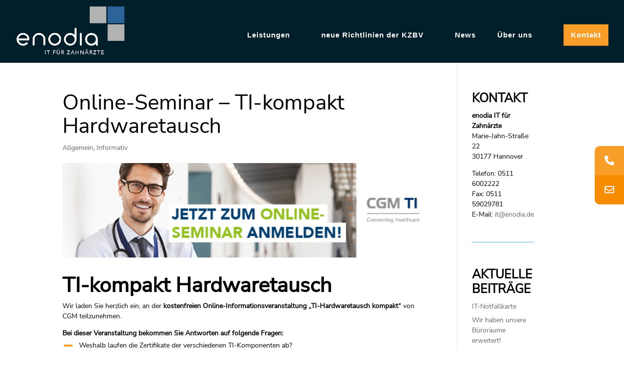

--- FILE ---
content_type: text/css
request_url: https://dental.enodia.de/wp-content/themes/DiviChild/style.css?ver=4.27.5
body_size: 461
content:
/*
Theme Name:   DiviChild
Description:  Child Theme
Author:       s.gende
Author URL:   https://dental.enodia.de
Template:     Divi
Version:      1.0
License:      GNU General Public License v2 or later
License URI:  http://www.gnu.org/licenses/gpl-2.0.html
Text Domain:  DiviChild
*/

/* Schreibe hier dein eigenes persönliches Stylesheet */

#et-main-area {
	overflow: hidden;
}

h4, h3, h2 {
	font-weight: bold;
}

.menu_cta {
	background-color: #F89E28;
	color: #fff;
	padding: 0 !important;
}

.menu_cta a {
	color: #fff !important;
	padding: 15px 15px 15px 15px !important;
}

.untermenu_cta {
	background-color: #F89E28;
	color: #fff;
	padding: 0 !important;
}

.untermenu_cta a {
	color: #fff !important;
	padding: 10px 10px 10px 40px !important;
}

.et-fixed-header #top-menu li.current_page_item.menu_cta > a {
	color: #000 !important;
}

.et_pb_text_inner ul {
	list-style-type:none!important;
	padding-left: 35px;
}
 
.et_pb_text_inner ul li:before {
	content: "\4b";
	font-family: 'ETmodules';
	color: #f89e28;
	left: -5px;
	font-size: 32px;
	position: absolute;
}

@media (max-width: 1224px) {
	#et_mobile_nav_menu {
		display: block;
	}
 
	#top-menu {
		display: none;
	}
}

img {
pointer-events:none;
}
